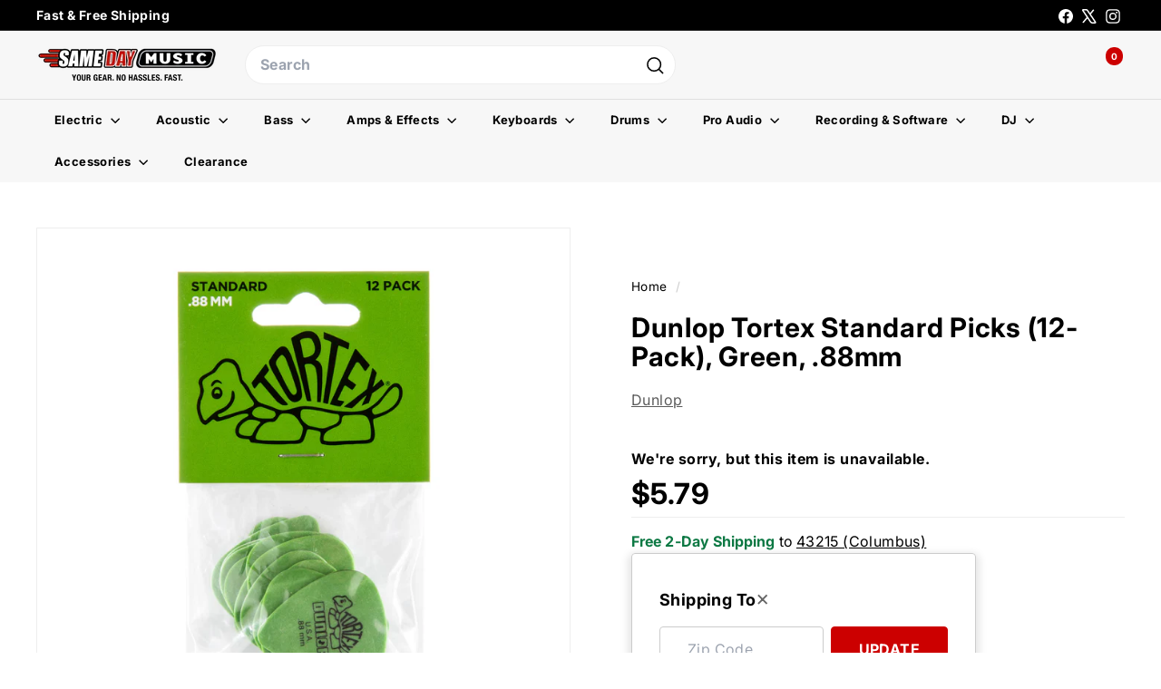

--- FILE ---
content_type: text/javascript
request_url: https://www.samedaymusic.com/cdn/shop/t/106/assets/header-cart-drawer.js?v=10438076937880405391732738910
body_size: -307
content:
import CartForm from"@archetype-themes/modules/cart-form";import{EVENTS}from"@archetype-themes/utils/events";class HeaderCart extends HTMLElement{constructor(){super(),this.form=this.querySelector("form")}disconnectedCallback(){this.abortController.abort()}connectedCallback(){this.abortController=new AbortController,this.cartForm=new CartForm(this.form),this.cartForm.buildCart(),document.addEventListener(EVENTS.ajaxProductAdded,this.handleCartChange.bind(this),{signal:this.abortController.signal})}async handleCartChange(evt){this.cartForm.cartMarkup(evt.detail.product.sections["cart-ajax"]),evt?.detail?.preventCartOpen||this.dispatchEvent(new CustomEvent(EVENTS.cartOpen,{bubbles:!0})),this.cartForm.cartItemsUpdated&&(this.cartForm.cartItemsUpdated=!1)}}customElements.define("header-cart-drawer",HeaderCart);
//# sourceMappingURL=/cdn/shop/t/106/assets/header-cart-drawer.js.map?v=10438076937880405391732738910
